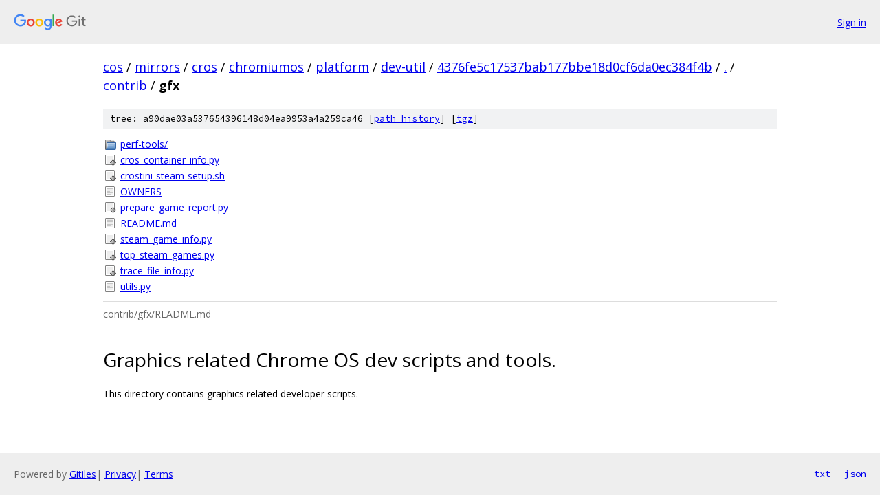

--- FILE ---
content_type: text/html; charset=utf-8
request_url: https://cos.googlesource.com/mirrors/cros/chromiumos/platform/dev-util/+/4376fe5c17537bab177bbe18d0cf6da0ec384f4b/contrib/gfx
body_size: 1107
content:
<!DOCTYPE html><html lang="en"><head><meta charset="utf-8"><meta name="viewport" content="width=device-width, initial-scale=1"><title>contrib/gfx - mirrors/cros/chromiumos/platform/dev-util - Git at Google</title><link rel="stylesheet" type="text/css" href="/+static/base.css"><link rel="stylesheet" type="text/css" href="/+static/doc.css"><link rel="stylesheet" type="text/css" href="/+static/prettify/prettify.css"><!-- default customHeadTagPart --></head><body class="Site"><header class="Site-header"><div class="Header"><a class="Header-image" href="/"><img src="//www.gstatic.com/images/branding/lockups/2x/lockup_git_color_108x24dp.png" width="108" height="24" alt="Google Git"></a><div class="Header-menu"> <a class="Header-menuItem" href="https://accounts.google.com/AccountChooser?faa=1&amp;continue=https://cos.googlesource.com/login/mirrors/cros/chromiumos/platform/dev-util/%2B/4376fe5c17537bab177bbe18d0cf6da0ec384f4b/contrib/gfx">Sign in</a> </div></div></header><div class="Site-content"><div class="Container "><div class="Breadcrumbs"><a class="Breadcrumbs-crumb" href="/?format=HTML">cos</a> / <a class="Breadcrumbs-crumb" href="/mirrors/">mirrors</a> / <a class="Breadcrumbs-crumb" href="/mirrors/cros/">cros</a> / <a class="Breadcrumbs-crumb" href="/mirrors/cros/chromiumos/">chromiumos</a> / <a class="Breadcrumbs-crumb" href="/mirrors/cros/chromiumos/platform/">platform</a> / <a class="Breadcrumbs-crumb" href="/mirrors/cros/chromiumos/platform/dev-util/">dev-util</a> / <a class="Breadcrumbs-crumb" href="/mirrors/cros/chromiumos/platform/dev-util/+/4376fe5c17537bab177bbe18d0cf6da0ec384f4b">4376fe5c17537bab177bbe18d0cf6da0ec384f4b</a> / <a class="Breadcrumbs-crumb" href="/mirrors/cros/chromiumos/platform/dev-util/+/4376fe5c17537bab177bbe18d0cf6da0ec384f4b/">.</a> / <a class="Breadcrumbs-crumb" href="/mirrors/cros/chromiumos/platform/dev-util/+/4376fe5c17537bab177bbe18d0cf6da0ec384f4b/contrib">contrib</a> / <span class="Breadcrumbs-crumb">gfx</span></div><div class="TreeDetail"><div class="u-sha1 u-monospace TreeDetail-sha1">tree: a90dae03a537654396148d04ea9953a4a259ca46 [<a href="/mirrors/cros/chromiumos/platform/dev-util/+log/4376fe5c17537bab177bbe18d0cf6da0ec384f4b/contrib/gfx">path history</a>] <span>[<a href="/mirrors/cros/chromiumos/platform/dev-util/+archive/4376fe5c17537bab177bbe18d0cf6da0ec384f4b/contrib/gfx.tar.gz">tgz</a>]</span></div><ol class="FileList"><li class="FileList-item FileList-item--gitTree" title="Tree - perf-tools/"><a class="FileList-itemLink" href="/mirrors/cros/chromiumos/platform/dev-util/+/4376fe5c17537bab177bbe18d0cf6da0ec384f4b/contrib/gfx/perf-tools/">perf-tools/</a></li><li class="FileList-item FileList-item--executableFile" title="Executable file - cros_container_info.py"><a class="FileList-itemLink" href="/mirrors/cros/chromiumos/platform/dev-util/+/4376fe5c17537bab177bbe18d0cf6da0ec384f4b/contrib/gfx/cros_container_info.py">cros_container_info.py</a></li><li class="FileList-item FileList-item--executableFile" title="Executable file - crostini-steam-setup.sh"><a class="FileList-itemLink" href="/mirrors/cros/chromiumos/platform/dev-util/+/4376fe5c17537bab177bbe18d0cf6da0ec384f4b/contrib/gfx/crostini-steam-setup.sh">crostini-steam-setup.sh</a></li><li class="FileList-item FileList-item--regularFile" title="Regular file - OWNERS"><a class="FileList-itemLink" href="/mirrors/cros/chromiumos/platform/dev-util/+/4376fe5c17537bab177bbe18d0cf6da0ec384f4b/contrib/gfx/OWNERS">OWNERS</a></li><li class="FileList-item FileList-item--executableFile" title="Executable file - prepare_game_report.py"><a class="FileList-itemLink" href="/mirrors/cros/chromiumos/platform/dev-util/+/4376fe5c17537bab177bbe18d0cf6da0ec384f4b/contrib/gfx/prepare_game_report.py">prepare_game_report.py</a></li><li class="FileList-item FileList-item--regularFile" title="Regular file - README.md"><a class="FileList-itemLink" href="/mirrors/cros/chromiumos/platform/dev-util/+/4376fe5c17537bab177bbe18d0cf6da0ec384f4b/contrib/gfx/README.md">README.md</a></li><li class="FileList-item FileList-item--executableFile" title="Executable file - steam_game_info.py"><a class="FileList-itemLink" href="/mirrors/cros/chromiumos/platform/dev-util/+/4376fe5c17537bab177bbe18d0cf6da0ec384f4b/contrib/gfx/steam_game_info.py">steam_game_info.py</a></li><li class="FileList-item FileList-item--executableFile" title="Executable file - top_steam_games.py"><a class="FileList-itemLink" href="/mirrors/cros/chromiumos/platform/dev-util/+/4376fe5c17537bab177bbe18d0cf6da0ec384f4b/contrib/gfx/top_steam_games.py">top_steam_games.py</a></li><li class="FileList-item FileList-item--executableFile" title="Executable file - trace_file_info.py"><a class="FileList-itemLink" href="/mirrors/cros/chromiumos/platform/dev-util/+/4376fe5c17537bab177bbe18d0cf6da0ec384f4b/contrib/gfx/trace_file_info.py">trace_file_info.py</a></li><li class="FileList-item FileList-item--regularFile" title="Regular file - utils.py"><a class="FileList-itemLink" href="/mirrors/cros/chromiumos/platform/dev-util/+/4376fe5c17537bab177bbe18d0cf6da0ec384f4b/contrib/gfx/utils.py">utils.py</a></li></ol><div class="InlineReadme"><div class="InlineReadme-path">contrib/gfx/README.md</div><div class="doc"><h1><a class="h" name="Graphics-related-Chrome-OS-dev-scripts-and-tools" href="#Graphics-related-Chrome-OS-dev-scripts-and-tools"><span></span></a><a class="h" name="graphics-related-chrome-os-dev-scripts-and-tools" href="#graphics-related-chrome-os-dev-scripts-and-tools"><span></span></a>Graphics related Chrome OS dev scripts and tools.</h1><p>This directory contains graphics related developer scripts.</p></div></div></div></div> <!-- Container --></div> <!-- Site-content --><footer class="Site-footer"><div class="Footer"><span class="Footer-poweredBy">Powered by <a href="https://gerrit.googlesource.com/gitiles/">Gitiles</a>| <a href="https://policies.google.com/privacy">Privacy</a>| <a href="https://policies.google.com/terms">Terms</a></span><span class="Footer-formats"><a class="u-monospace Footer-formatsItem" href="?format=TEXT">txt</a> <a class="u-monospace Footer-formatsItem" href="?format=JSON">json</a></span></div></footer></body></html>